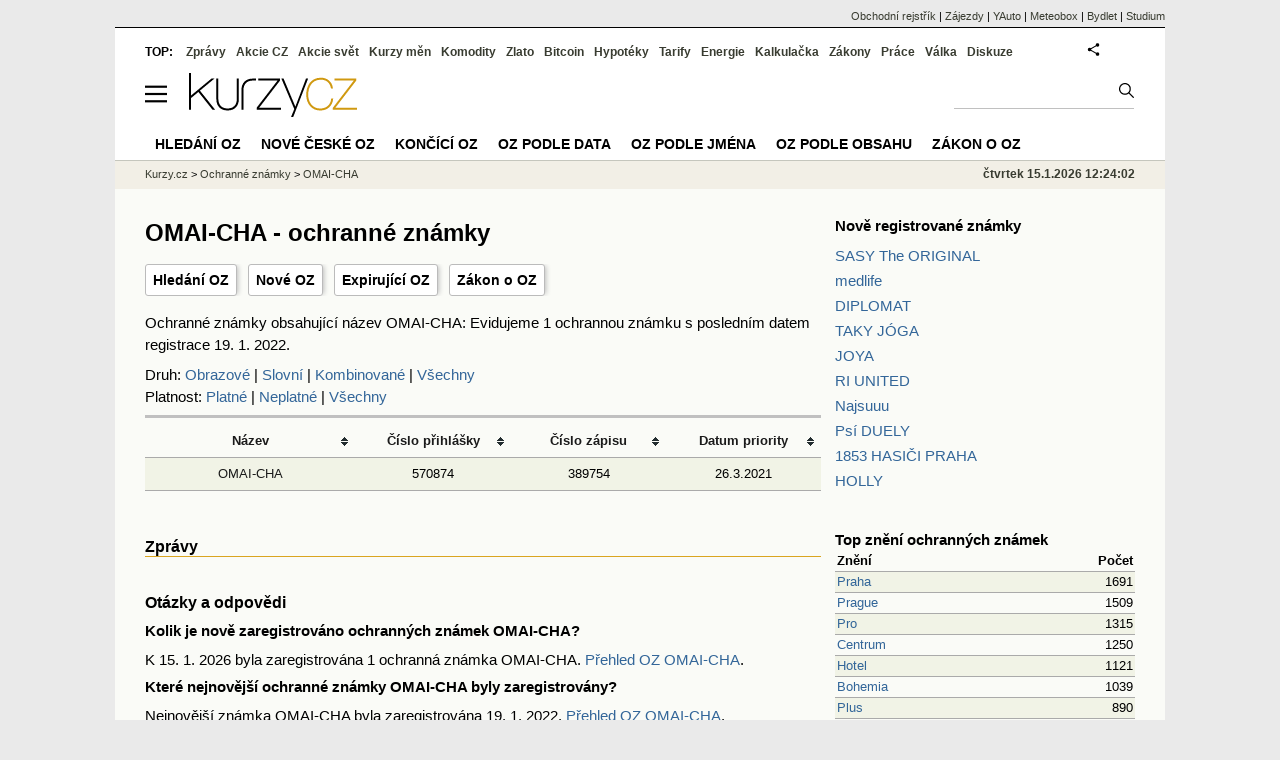

--- FILE ---
content_type: text/css
request_url: https://s.fin.cz/l/css/ochranne_znamky/oz.css
body_size: 3536
content:
.container img{border:1px solid #e5e5e5 !important}.nav{width:100%;padding-top:15px}.nav>ul{list-style-type:none;margin:0 auto;padding:0;text-align:center}.nav>ul>li{background-color:#fff;border:1px solid #000;border-radius:3px;margin:1px;text-align:center;width:100px;height:20px;display:inline-block}.nav>ul>li>a{text-decoration:none}.container>a{padding-bottom:10px}.container>a,.form_container>div>a{text-decoration:None}.container>div>form{width:90%;margin-bottom:.5em}.container>div>form{margin-left:5%}.form_container{background-color:#eef0e3;border:#a6a6a6 1px solid;border-radius:8px;padding:1.5em;margin-top:1em;margin-bottom:1em}.form_container>form{margin-top:.5em}.form_container>form>input{border-radius:3px;padding:.3em}.form_container>form>input[type=text]{width:75%;border:1px inset silver;box-shadow:0 0 3px rgba(0,0,0,.3) inset}.form_container>form>input[type=submit]{background-color:#474745;color:#ebebeb;cursor:pointer;-webkit-appearance:none;width:22%;float:right;border:1px solid silver}.container>.image_grid{display:grid;grid-template-columns:repeat(4, auto);list-style:none !important;text-align:center;margin-top:1em}.container>.image_grid>li:not(:last-child){margin-bottom:.5em}.container>.image_grid img{width:90%}.container>.form_container h2{text-align:center}.pagination{display:inline-block;margin-top:.5em;justify-content:center}.pagination a{text-decoration:none;padding:10px 10px}.pagination a.active{background-color:#a9a9a9;color:#fff}.container>.tableList{text-align:center;width:100%;line-height:2}.form_container>div{margin-left:2em}.tableList a{text-decoration:none !important;color:#1b1b1b}.footer{text-align:center}.mark_detail_table{border-spacing:1em;border-collapse:collapse;table-layout:fixed;width:100%}.mark_detail_table img{max-width:100%;max-height:20em;margin:1em 0}.mark_detail_table>tbody>tr>td:first-child{width:30%;font-weight:bold}.mark_detail_table>tbody>tr>td{border-bottom:1px solid silver;line-height:2}.class_description td:first-child{padding-right:15px}.class_description:last-child td{border-style:none}#top_marks{width:100%;text-align:center;line-height:2;margin-bottom:1em}#top_marks>tbody>tr>td:first-child{font-weight:bold}.tableList>thead>tr>th:first-child{width:31%}.tableList>thead>tr>th:not(:first-child){width:23%}.tableList>tbody img{max-width:50%}.header{background-image:url([data-uri]);background-repeat:no-repeat;background-position:100% center}#rightcolumn ul>li>a{white-space:nowrap;overflow:hidden;text-overflow:ellipsis;display:block;max-width:100%}.name_list>tbody>tr>td:first-child{white-space:nowrap;overflow:hidden;text-overflow:ellipsis}.name_list>tbody>tr>td:last-child{text-align:right}#rightcolumn ul>li:not(:last-child){margin-bottom:.2em}.class_description:not(:last-child)>td{padding-bottom:.5em}#faqpage{margin-top:2em}#zpravy{margin-top:1em;margin-bottom:1em}#filtering{margin-top:.5em}.tableList>thead>tr>th br{display:none}.container{margin-bottom:1em}.tableList>tbody>tr>td:first-child{word-wrap:break-word}@media only screen and (max-width: 510px){.container{width:100%}.image_grid{grid-template-columns:repeat(2, auto) !important}.form_container input[type=text],input[type=submit]{width:100% !important}.form_container{width:90% !important;margin:0 auto !important;margin-bottom:.5em !important;padding:1em;margin-top:1em !important}.form_container form{margin-bottom:.5em;text-align:center}.form_container div{margin-left:1.3em}#faqpage{margin-top:4em}#id_expression{box-sizing:border-box}.tableList{table-layout:fixed}.tableList>thead>tr>th br{display:block}}/*# sourceMappingURL=oz.css.map */
